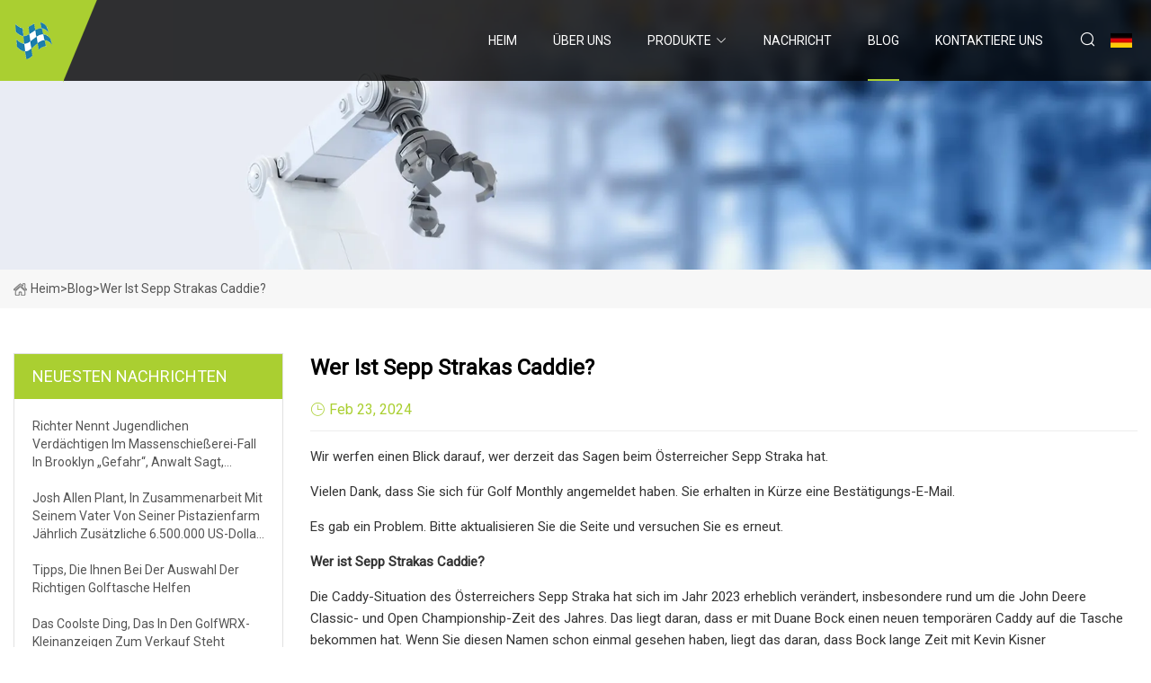

--- FILE ---
content_type: text/html; charset=utf-8
request_url: https://de.tiangonghk.com/blog/who-is-sepp-strakas-caddie.html
body_size: 6426
content:
<!doctype html>
<html lang="de">
<head>
<meta charset="utf-8" />
<title>Wer ist Sepp Strakas Caddie? - Golf Bag Inc.</title>
<meta name="description" content="Wer ist Sepp Strakas Caddie?" />
<meta name="keywords" content="Wer ist Sepp Strakas Caddie?" />
<meta name="viewport" content="width=device-width, initial-scale=1.0" />
<meta name="application-name" content="Golf Bag Inc." />
<meta name="twitter:card" content="summary" />
<meta name="twitter:title" content="Wer ist Sepp Strakas Caddie? - Golf Bag Inc." />
<meta name="twitter:description" content="Wer ist Sepp Strakas Caddie?" />
<meta name="twitter:image" content="https://de.tiangonghk.com/uploadimg/logo12553.png" />
<meta http-equiv="X-UA-Compatible" content="IE=edge" />
<meta property="og:site_name" content="Golf Bag Inc." />
<meta property="og:type" content="article" />
<meta property="og:title" content="Wer ist Sepp Strakas Caddie? - Golf Bag Inc." />
<meta property="og:description" content="Wer ist Sepp Strakas Caddie?" />
<meta property="og:url" content="https://de.tiangonghk.com/blog/who-is-sepp-strakas-caddie.html" />
<meta property="og:image" content="https://de.tiangonghk.com/uploadimg/logo12553.png" />
<link href="https://de.tiangonghk.com/blog/who-is-sepp-strakas-caddie.html" rel="canonical" />
<link href="https://de.tiangonghk.com/uploadimg/ico12553.png" rel="shortcut icon" type="image/x-icon" />
<link href="https://fonts.googleapis.com" rel="preconnect" />
<link href="https://fonts.gstatic.com" rel="preconnect" crossorigin />
<link href="https://fonts.googleapis.com/css2?family=Roboto:wght@400&display=swap" rel="stylesheet" />
<link href="https://de.tiangonghk.com/themes/storefront/toast.css" rel="stylesheet" />
<link href="https://de.tiangonghk.com/themes/storefront/skygreen/style.css" rel="stylesheet" />
<link href="https://de.tiangonghk.com/themes/storefront/skygreen/page.css" rel="stylesheet" />
<script type="application/ld+json">
[{
"@context": "https://schema.org/",
"@type": "BreadcrumbList",
"itemListElement": [{
"@type": "ListItem",
"name": "Heim",
"position": 1,
"item": "https://de.tiangonghk.com/blog/who-is-sepp-strakas-caddie.html/"
},{
"@type": "ListItem",
"name": "Blog",
"position": 2,
"item": "https://de.tiangonghk.com/blog.html"
},{
"@type": "ListItem",
"name": "Wer ist Sepp Strakas Caddie?",
"position": 3,
"item": "https://de.tiangonghk.com/blog/who-is-sepp-strakas-caddie.html"
}]},{
"@context": "http://schema.org",
"@type": "NewsArticle",
"mainEntityOfPage": {
"@type": "WebPage",
"@id": "https://de.tiangonghk.com/blog/who-is-sepp-strakas-caddie.html"},
"headline": "Golf Bag Inc.",
"image": {
"@type": "ImageObject",
"url": "https://de.tiangonghk.com"},
"datePublished": "",
"dateModified": "",
"author": {
"@type": "Organization",
"name": "Golf Bag Inc.",
"url": "https://de.tiangonghk.com"},
"publisher": {
"@type": "Organization",
"name": "de.tiangonghk.com",
"logo": {
"@type": "ImageObject",
"url": "https://de.tiangonghk.com/uploadimg/logo12553.png"}},
"description": "Wer ist Sepp Strakas Caddie?"
}]
</script>
<script type="text/javascript" src="//info.53hu.net/traffic.js?id=08a984h6ak"></script>
</head>
<body class="index">
<!-- header start -->
<header>
  <div class="container">
    <div class="head-logo"><a href="https://de.tiangonghk.com/" title="Golf Bag Inc."><img src="/uploadimg/logo12553.png" width="50" height="50" alt="Golf Bag Inc."><span>Golf Bag Inc.</span></a></div>
    <div class="menu-btn"><em></em><em></em><em></em></div>
    <div class="head-content">
      <nav class="nav">
        <ul>
          <li><a href="https://de.tiangonghk.com/">Heim</a></li>
          <li><a href="/about-us.html">&#xDC;ber uns</a></li>
          <li><a href="/products.html">Produkte</a><em class="iconfont icon-xiangxia"></em>
            <ul class="submenu">
              <li><a href="/golf-bag.html">Golftasche</a></li>
              <li><a href="/racket-cover.html">Schl&#xE4;gerh&#xFC;lle</a></li>
              <li><a href="/golf-headcovers.html">Golfschl&#xE4;gerhauben</a></li>
              <li><a href="/golf-accessories.html">Golfzubeh&#xF6;r</a></li>
              <li><a href="/golf-hat.html">Golf Hat</a></li>
              <li><a href="/golf-gun-bag.html">Golf-Waffentasche</a></li>
              <li><a href="/golf-cart-bag.html">Golfwagentasche</a></li>
              <li><a href="/golf-tote-bag.html">Golf-Einkaufstasche</a></li>
              <li><a href="/golf-stand-bag.html">Golf-Standbag</a></li>
              <li><a href="/golf-caddy-bag.html">Golf-Caddy-Tasche</a></li>
              <li><a href="/golf-shoes-bag.html">Tasche f&#xFC;r Golfschuhe</a></li>
              <li><a href="/golf-ball-case.html">Golfball-Etui</a></li>
            </ul>
          </li>
          <li><a href="/news.html">Nachricht</a></li>
          <li class="active"><a href="/blog.html">Blog</a></li>
          <li><a href="/contact-us.html">Kontaktiere uns</a></li>
        </ul>
      </nav>
      <div class="head-search"><em class="iconfont icon-sousuo"></em></div>
      <div class="search-input">
        <input type="text" placeholder="Keyword" id="txtSearch" autocomplete="off">
        <div class="search-btn" onclick="SearchProBtn()" title="Search"><em class="iconfont icon-sousuo" aria-hidden="true"></em></div>
      </div>
      <div class="languagelist">
        <div title="Language" class="languagelist-icon"><span>Language</span></div>
        <div class="languagelist-drop"><span class="languagelist-arrow"></span>
          <ul class="languagelist-wrap">
             <li class="languagelist-active"><a href="https://de.tiangonghk.com/blog/who-is-sepp-strakas-caddie.html"><img src="/themes/storefront/images/language/de.png" width="24" height="16" alt="Deutsch" title="de">Deutsch</a></li>
                                    <li>
                                        <a href="https://www.tiangonghk.com/blog/who-is-sepp-strakas-caddie.html">
                                            <img src="/themes/storefront/images/language/en.png" width="24" height="16" alt="English" title="en">
                                            English
                                        </a>
                                    </li>
                                    <li>
                                        <a href="https://fr.tiangonghk.com/blog/who-is-sepp-strakas-caddie.html">
                                            <img src="/themes/storefront/images/language/fr.png" width="24" height="16" alt="Français" title="fr">
                                            Français
                                        </a>
                                    </li>
                                    <li>
                                        <a href="https://es.tiangonghk.com/blog/who-is-sepp-strakas-caddie.html">
                                            <img src="/themes/storefront/images/language/es.png" width="24" height="16" alt="Español" title="es">
                                            Español
                                        </a>
                                    </li>
                                    <li>
                                        <a href="https://it.tiangonghk.com/blog/who-is-sepp-strakas-caddie.html">
                                            <img src="/themes/storefront/images/language/it.png" width="24" height="16" alt="Italiano" title="it">
                                            Italiano
                                        </a>
                                    </li>
                                    <li>
                                        <a href="https://pt.tiangonghk.com/blog/who-is-sepp-strakas-caddie.html">
                                            <img src="/themes/storefront/images/language/pt.png" width="24" height="16" alt="Português" title="pt">
                                            Português
                                        </a>
                                    </li>
                                    <li>
                                        <a href="https://ja.tiangonghk.com/blog/who-is-sepp-strakas-caddie.html"><img src="/themes/storefront/images/language/ja.png" width="24" height="16" alt="日本語" title="ja"> 日本語</a>
                                    </li>
                                    <li>
                                        <a href="https://ko.tiangonghk.com/blog/who-is-sepp-strakas-caddie.html"><img src="/themes/storefront/images/language/ko.png" width="24" height="16" alt="한국어" title="ko"> 한국어</a>
                                    </li>
                                    <li>
                                        <a href="https://ru.tiangonghk.com/blog/who-is-sepp-strakas-caddie.html"><img src="/themes/storefront/images/language/ru.png" width="24" height="16" alt="Русский" title="ru"> Русский</a>
                                    </li>
           </ul>
        </div>
      </div>
    </div>
  </div>
</header>
<!-- main end -->
<!-- main start -->
<main>
  <div class="inner-banner"><img src="/themes/storefront/images/inner-banner.webp" alt="Wer ist Sepp Strakas Caddie?">
    <div class="inner-content"><a href="https://de.tiangonghk.com/"><img src="/themes/storefront/images/pagenav-homeicon.webp" alt="Heim">Heim</a> > <span>Blog</span> > <span>Wer ist Sepp Strakas Caddie?</span></div>
  </div>
  <div class="container">
    <div class="page-main">
      <div class="page-aside">
        <div class="aside-item">
          <div class="aside-title">NEUESTEN NACHRICHTEN</div>
          <ul class="latest-news">
            <li><a href="/blog/judge-calls-teen-suspect-in-brooklyn-mass-shooting-case-danger-attorney-says-alleged-gun-was-toy.html">
              <div class="info"><span class="title">Richter nennt jugendlichen Verdächtigen im Massenschießerei-Fall in Brooklyn „Gefahr“, Anwalt sagt, mutmaßliche Waffe sei „Spielzeug“</span></div>
              </a></li>
            <li><a href="/blog/josh-allen-plans-to-bag-an-extra-6500000-annually-in-partnership-with-his-dad-from-his-pistachio-farm.html">
              <div class="info"><span class="title">Josh Allen plant, in Zusammenarbeit mit seinem Vater von seiner Pistazienfarm jährlich zusätzliche 6.500.000 US-Dollar einzustreichen</span></div>
              </a></li>
            <li><a href="/blog/tips-to-help-you-choose-the-right-golf-bag.html">
              <div class="info"><span class="title">Tipps, die Ihnen bei der Auswahl der richtigen Golftasche helfen</span></div>
              </a></li>
            <li><a href="/blog/coolest-thing-for-sale-in-the-golfwrx-classifieds-62023-1-of-1-kraken-golf-bourne-putter.html">
              <div class="info"><span class="title">Das coolste Ding, das in den GolfWRX-Kleinanzeigen zum Verkauf steht (20.06.23): 1 von 1 Kraken Golf Bourne Putter</span></div>
              </a></li>
            <li><a href="/blog/video-suspect-arrested-following-chase-outside-top-golf.html">
              <div class="info"><span class="title">Video: Verdächtiger nach Verfolgungsjagd vor Top Golf festgenommen</span></div>
              </a></li>
          </ul>
        </div>
        <div class="aside-item">
          <div class="aside-search">
            <input type="text" placeholder="Keyword" id="AsideSearch" autocomplete="off">
            <button id="AsideBtn" onclick="AsideSearch()"><em class="iconfont icon-sousuo" aria-hidden="true"></em></button>
          </div>
        </div>
      </div>
      <div class="page-content">
        <h1 class="newsdetails-title">Wer ist Sepp Strakas Caddie?</h1>
        <div class="newsdetails-dete"><span><em class="iconfont icon-shijian"></em>Feb 23, 2024</span></div>
        <article><p>Wir werfen einen Blick darauf, wer derzeit das Sagen beim Österreicher Sepp Straka hat.</p><p> Vielen Dank, dass Sie sich für Golf Monthly angemeldet haben.  Sie erhalten in Kürze eine Bestätigungs-E-Mail.</p><p> Es gab ein Problem.  Bitte aktualisieren Sie die Seite und versuchen Sie es erneut.</p><p><strong>Wer ist Sepp Strakas Caddie?</strong></p><p> Die Caddy-Situation des Österreichers Sepp Straka hat sich im Jahr 2023 erheblich verändert, insbesondere rund um die John Deere Classic- und Open Championship-Zeit des Jahres.  Das liegt daran, dass er mit Duane Bock einen neuen temporären Caddy auf die Tasche bekommen hat.  Wenn Sie diesen Namen schon einmal gesehen haben, liegt das daran, dass Bock lange Zeit mit Kevin Kisner zusammengearbeitet hat, PGA-Tour-Events gewonnen und an Presidents Cups teilgenommen hat.</p><p> Allerdings hat Kisners Form in letzter Zeit erheblich nachgelassen, weshalb er sich entschied, eine Pause vom Golfsport einzulegen.  Deshalb suchte Bock nach einer Tasche zum Tragen und ging zu Straka, und wir glauben, dass die beiden beschlossen, gemeinsam beim John Deere Classic und der Open Championship zu spielen.  Nun, das lief ziemlich gut, nicht wahr, denn Straka gewann das John Deere und dann kam T2 bei The Open.</p><p> „Ja, ich kenne Duey schon seit einiger Zeit, seit er für einen Freund von mir, Kis, Caddie gemacht hat“, sagte Straka auf Golf.com.  „Und Kis macht eine kleine Pause, also dachte ich, ich leihe ihn mir für eine Weile aus.  Es hat super geklappt.  Ich liebe Duey.  Er ist ein großartiger Caddie und ich bin wirklich froh, ihn im Gepäck zu haben.“</p><p>Weiter in diesem Artikel sagte Straka, dass Bocks Engagement für die unmittelbare Aufgabe einer der Schlüsselaspekte sei, die er an ihm schätze.</p><p> „Ich denke, er schafft es großartig, immer nur einen Schlag nach dem anderen zu machen.  Er ist ein sehr professioneller Typ und hat immer noch gerne viel Spaß da ​​draußen, aber egal, ob ich 2-über spiele oder großartig spiele, er ist unverändert“, sagte er.  „Er ist großartig darin, auf die eine oder andere Weise keinerlei Emotionen zu zeigen.  Er ist auf dem Weg zum nächsten Schuss, egal was passiert.“</p><p> Wie lange wird die Partnerschaft dauern?  Nun, besser kann es nicht beginnen, aber Straka scheint es nicht zu wissen und sagt;  „Das ist nicht sicher, ja.  Es muss noch entschieden werden – aber auf absehbare Zeit.“</p><p> Früher hatte Straka einen Mann namens John Davenport im Gepäck, aber angesichts der neuen Beziehung zu Bock sind wir nicht sicher, ob die Partnerschaft zwischen Straka und Davenport wieder aufgenommen wird.  Es ist ziemlich schwierig, Informationen über Davenport zu finden, aber er schien eine Zeit lang im Spiel zu sein, und Straka arbeitete auch kurzzeitig mit einem Mann namens Jon Turcott zusammen.  Bei einigen Veranstaltungen hatte Straka auch seinen Bruder Sam im Gepäck.</p><p>Tipps, wie man besser spielt, aktuelle Gerätetests, Interviews mit den größten Namen und mehr.</p><p>Sam war die meiste Zeit seines Lebens Golfspieler und ist leitender Autor für Golf Monthly.</p><p>Durch seine Arbeit mit Golfausrüstung und -ausrüstung hat Sam in den letzten sechs Jahren schnell herausragende Kenntnisse und Fachkenntnisse zu Golfprodukten aufgebaut, die von Drivern über Bälle bis hin zu Schuhen reichen.</p><p> Er kombiniert dieses Wissen mit der Leidenschaft, Golfern dabei zu helfen, die beste Ausrüstung für sie zu finden, und als solcher leitet Sam ein Team von Autoren, die danach streben, die genauesten und informativsten Rezensionen und Kaufempfehlungen zu liefern.  So findet der Leser genau das, was er sucht.</p><p>Sam verbringt nun die meiste Zeit damit, Golfausrüstungsinhalte für die Website zu testen und zu betreuen, während er auch für alle Inhalte rund um Golfbekleidung verantwortlich ist.</p><p>Er überwacht auch alle Inhalte der Tour-Spieler. Wenn Sie also wissen möchten, welche Vereine Tiger oder Rory im Spiel haben, ist Sam der richtige Ansprechpartner.</p><p>Leider ist Sam im Moment keinem Club-Mitglied, geht aber regelmäßig auf den Golfplatz, um den Anschein eines Handicaps von fünf aufrechtzuerhalten.</p><p><strong>Sams Was ist in der Tasche:</strong></p><p><strong>Treiber:</strong>Titleist TS3 (9 Grad)</p><p><strong>Fairwayholz:</strong>Callaway Paradym (15 Grad), Nike Covert Tour 2.0 (19 Grad)</p><p><strong>Eisen (4-PW):</strong>Titleist AP2</p><p><strong>Keile:</strong>Titleist Vokey SM7 54˚, 58˚</p><p><strong>Putter:</strong>Scotty Cameron Phantom X 5.5</p><p><strong>Ball:</strong>Srixon Z-Star Diamond</p><p><strong>Schuhe:</strong>G/FORE Gallivanter/Nike Air Zoom Infinity NEXT%/Cuater The Ringer/adidas Tour 360 22</p><p>Paul Casey meint, Europa könnte ein Kapitänsproblem haben, wenn Spieler wie Lee Westwood, Ian Poulter und Sergio Garcia nicht wieder in den Ryder Cup aufgenommen werden</p><p>Von Paul HighamVeröffentlicht am 25. August 23</p><p>Wir blicken auf einen der umstrittensten Momente in der Geschichte des Solheim Cups zurück</p><p>Von Mark TownsendVeröffentlicht am 25. August 23</p><strong>Wer ist Sepp Strakas Caddie?</strong><strong>Sams Was ist in der Tasche:</strong><strong>Treiber:</strong><strong>Fairwayholz:</strong><strong>Eisen (4-PW):</strong><strong>Keile:</strong><strong>Putter:</strong><strong>Ball:</strong><strong>Schuhe:</strong></article>
        <div class="sharewrap"></div>
        <div class="prodetails-link">
          <div class="item prev"><em class="iconfont icon-xiangzuo"></em>vorherige: <a href="/blog/caddy-snack-watch-as-black-bear-steals-bag-of-golf-clubs-in-search-of-food.html">Caddy-Snack: Beobachten Sie, wie ein Schwarzb&#xE4;r auf der Suche nach Nahrung eine Tasche voller Golfschl&#xE4;ger stiehlt</a></div>
          <div class="item next"><a href="/blog/tour-pros-caddie-suffers-heat-distress-in-steamy-memphis-and-fan-comes-to-rescue-to-tote-bag.html">Der Caddy des Tour-Profis leidet im dampfenden Memphis unter Hitzeproblemen und ein Fan kommt, um die Einkaufstasche zu retten</a> :n&#xE4;chste<em class="iconfont icon-xiangyou"></em></div>
        </div>
        <div class="prodetails-feedback" id="send">
          <div class="pro-description"></div>
          <input type="hidden" id="in-domain" value="de.tiangonghk.com">
          <div class="feedback">
            <div class="item">
              <label>Name: <span>*</span></label>
              <input type="text" id="in-name">
            </div>
            <div class="item">
              <label>Email: <span>*</span></label>
              <input type="text" id="in-email">
            </div>
            <div class="item">
              <label>Telefon/WhatsApp: <span>*</span></label>
              <input type="text" id="in-phone">
            </div>
            <div class="item">
              <label>Thema: <span>*</span></label>
              <input type="text" id="in-subject">
            </div>
            <div class="item">
              <label>Inhalt: <span>*</span></label>
              <textarea name="" id="in-content"></textarea>
            </div>
            <div class="sendbtn" id="SubmitName" onclick="SendInquiry()"><span>An uns senden</span></div>
          </div>
        </div>
      </div>
    </div>
  </div>
</main>
 
<!-- main end -->
<!-- footer start -->
<footer>
  <div class="container">
    <div class="foot-item foot-item1"><a href="https://de.tiangonghk.com/" class="foot-logo" title="Golf Bag Inc."><img src="/uploadimg/logo12553.png" width="50" height="50" alt="Golf Bag Inc."></a>
      <div class="foot-newsletter">
        <input id="newsletterInt" placeholder="Your Email Address" type="text">
        <button id="newsletterBtn" title="Email"><em class="iconfont icon-zhixiangyou"></em></button>
      </div>
      <div id="newsletter-hint"></div>
      <p class="newsletter-tip">Eine Frage haben?<a href="https://de.tiangonghk.com/">Klicken Sie hier</a></p>
      <div class="foot-share"><a href="#" rel="nofollow" title="facebook"><em class="iconfont icon-facebook"></em></a><a href="#" rel="nofollow" title="linkedin"><em class="iconfont icon-linkedin"></em></a><a href="#" rel="nofollow" title="twitter"><em class="iconfont icon-twitter-fill"></em></a><a href="#" rel="nofollow" title="youtube"><em class="iconfont icon-youtube"></em></a><a href="#" rel="nofollow" title="instagram"><em class="iconfont icon-instagram"></em></a><a href="#" rel="nofollow" title="TikTok"><em class="iconfont icon-icon_TikTok"></em></a></div>
    </div>
    <div class="foot-item foot-item2">
      <div class="foot-title">QUICK LINKS</div>
      <ul>
        <li><a href="https://de.tiangonghk.com/">Heim</a></li>
        <li><a href="/about-us.html">&#xDC;ber uns</a></li>
        <li><a href="/products.html">Produkte</a></li>
        <li><a href="/news.html">Nachricht</a></li>
        <li><a href="/blog.html">Blog</a></li>
        <li><a href="/contact-us.html">Kontaktiere uns</a></li>
        <li><a href="/sitemap.xml">Seitenverzeichnis</a></li>
        <li><a href="/privacy-policy.html">Privacy Policy</a></li>
      </ul>
    </div>
    <div class="foot-item foot-item3">
      <div class="foot-title">PRODUKTKATEGORIE</div>
      <ul>
        <li><a href="/golf-bag.html">Golftasche</a></li>
        <li><a href="/racket-cover.html">Schlägerhülle</a></li>
        <li><a href="/golf-headcovers.html">Golfschlägerhauben</a></li>
        <li><a href="/golf-accessories.html">Golfzubehör</a></li>
        <li><a href="/golf-hat.html">Golf Hat</a></li>
        <li><a href="/golf-gun-bag.html">Golf-Waffentasche</a></li>
        <li><a href="/golf-cart-bag.html">Golfwagentasche</a></li>
        <li><a href="/golf-tote-bag.html">Golf-Einkaufstasche</a></li>
      </ul>
    </div>
    <div class="foot-item foot-item4">
      <div class="foot-title">PARTNERFIRMA</div>
      <ul>
<li><a href="http://de.movelex.com/" target="_blank">Movelex  Branche  Unternehmen  Limited</a></li>      </ul>
    </div>
  </div>
  <div class="foot-copyright">
    <p>Copyright &copy; de.tiangonghk.com, Alle Rechte vorbehalten.&nbsp;&nbsp;Email: <a href="cecil@tiangonghk.com" target="_blank"><span class="__cf_email__" data-cfemail="84e7e1e7ede8c4f0ede5eae3ebeae3ecefaae7ebe9">[email&#160;protected]</span></a></p>
  </div>
  <div class="gotop"><em class="iconfont icon-xiangshang"></em></div>
</footer>
<!-- footer end -->
 
<!-- script start -->
<script data-cfasync="false" src="/cdn-cgi/scripts/5c5dd728/cloudflare-static/email-decode.min.js"></script><script src="https://de.tiangonghk.com/themes/storefront/js/jquery3.6.1.js"></script>
<script src="https://de.tiangonghk.com/themes/storefront/js/vanilla-lazyload.js"></script>
<script src="https://de.tiangonghk.com/themes/storefront/js/toast.js"></script>
<script src="https://de.tiangonghk.com/themes/storefront/js/style.js"></script>
<script src="https://de.tiangonghk.com/themes/storefront/js/page.js"></script>
<script src="https://de.tiangonghk.com/themes/storefront/js/axios.min.js"></script>
<script src="https://de.tiangonghk.com/themes/storefront/js/contact.js"></script>
<script src="https://de.tiangonghk.com/themes/storefront/js/share.js"></script>
<script defer src="https://static.cloudflareinsights.com/beacon.min.js/vcd15cbe7772f49c399c6a5babf22c1241717689176015" integrity="sha512-ZpsOmlRQV6y907TI0dKBHq9Md29nnaEIPlkf84rnaERnq6zvWvPUqr2ft8M1aS28oN72PdrCzSjY4U6VaAw1EQ==" data-cf-beacon='{"version":"2024.11.0","token":"88dbe11ed1b642e9bd65a85f61093696","r":1,"server_timing":{"name":{"cfCacheStatus":true,"cfEdge":true,"cfExtPri":true,"cfL4":true,"cfOrigin":true,"cfSpeedBrain":true},"location_startswith":null}}' crossorigin="anonymous"></script>
</body>
</html>
